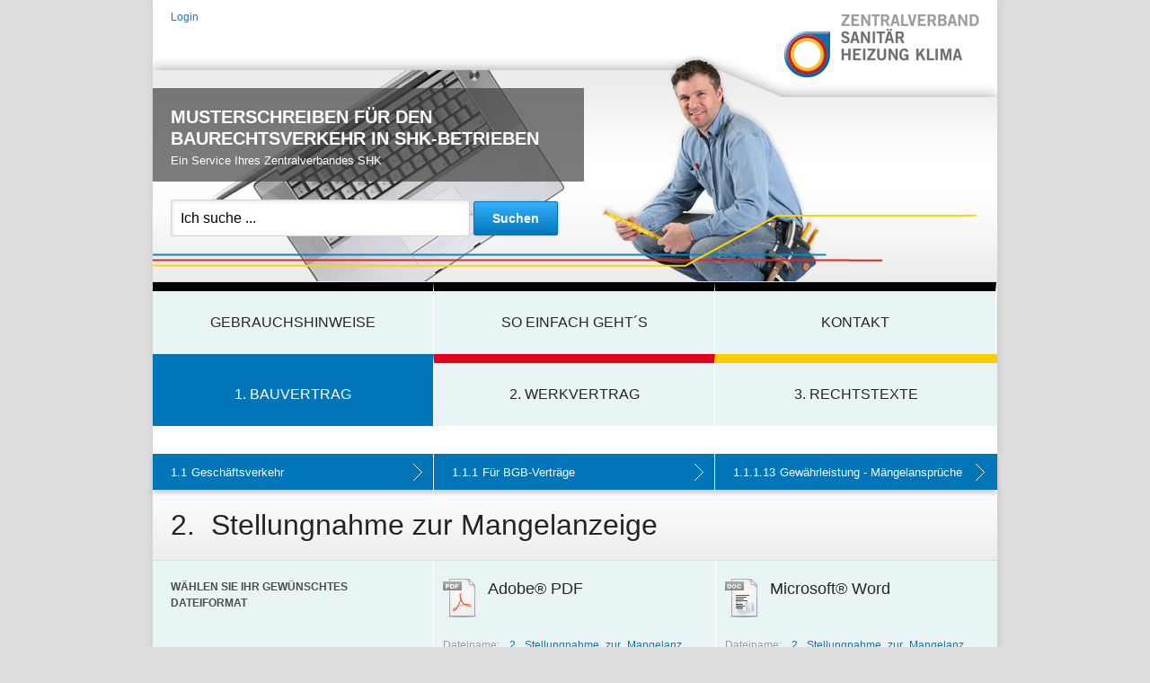

--- FILE ---
content_type: text/html; charset=utf-8
request_url: https://www.shk-musterschreiben.de/de/d/stellungnahme-zur-mangelanzeige/
body_size: 5799
content:
<!doctype html>
<!-- paulirish.com/2008/conditional-stylesheets-vs-css-hacks-answer-neither/ -->
<!--[if lt IE 7]> <html class="no-js lt-ie10 lt-ie9 lt-ie8 lt-ie7" lang="de"> <![endif]-->
<!--[if IE 7]>    <html class="no-js lt-ie10 lt-ie9 lt-ie8" lang="de"> <![endif]-->
<!--[if IE 8]>    <html class="no-js lt-ie10 lt-ie9" lang="de"> <![endif]-->
<!--[if IE 9]>    <html class="no-js lt-ie10" lang="de"> <![endif]-->
<!--[if gt IE 9]><!--> <html class="no-js gt-ie9" lang="de"> <!--<![endif]-->
    <head>
        <meta charset="utf-8" />
        <meta name="robots" content="index, follow" />
        
        <!-- Mobile viewport optimized: h5bp.com/viewport -->
        <meta name="viewport" content="width=device-width, initial-scale=1">
        <meta name="apple-mobile-web-app-capable" content="yes" />
        <meta name="apple-mobile-web-app-status-bar-style" content="black" />
        <meta name="apple-mobile-web-app-title" content="SHK Musterschreiben">
        <meta name="application-name" content="Musterschreiben für den Baurechtsverkehr in SHK-Betrieben"/>
        
        <title>2. Stellungnahme zur Mangelanzeige | Musterschreiben für den Baurechtsverkehr in SHK-Betrieben</title>
        <meta name="description" content="" />
        <meta name="keywords" content="" />

        <!-- Frontend editing stylesheets -->
        <link rel="stylesheet" href="/static/djangocms_admin_style_utils/css/djangocms-frontend-adjustments.min.c700daafec1e.css">

        <link rel="stylesheet" href='/static/css/style.min.ccbdcfeaf4bf.css' type="text/css" />
        <link rel="stylesheet" type="text/css" href='/static/css/tipTip.9563ec7380de.css' />
        

        
        <!--[if lt IE 9]>
        <script src='/static/descript_static_template_collection/js/respond.min.972b9d5576bf.js'></script>
        <![endif]-->
        
        <!-- Favicon -->
        <link rel="shortcut icon" href='/static/bilder/icons/favicon.bc6c9455c677.ico' />
        
        

<!-- App-Icons -->
<link rel="icon" type="image/png" href="/static/bilder/icons/touch/touch-icon-192-precomposed.png" sizes="192x192">
<link rel="icon" type="image/png" href="/static/bilder/icons/touch/apple-touch-icon-180-precomposed.png" sizes="180x180">

        

<!-- Startup-Images -->

<!-- iPad (Retina, portrait) -->
<link rel="apple-touch-startup-image"
    media="(device-width: 768px)
        and (device-height: 1024px)
        and (orientation: portrait)
        and (-webkit-device-pixel-ratio: 2)"
    href="/static/bilder/icons/startup/apple-touch-startup-image-1536x2008.07f694cf7ffb.png">

<!-- iPad (Retina, landscape) -->
<link rel="apple-touch-startup-image"
    media="(device-width: 768px)
        and (device-height: 1024px)
        and (orientation: landscape)
        and (-webkit-device-pixel-ratio: 2)"
    href="/static/bilder/icons/startup/apple-touch-startup-image-1496x2048.5bec5574bb53.png">

<!-- iPad (portrait) -->
<link rel="apple-touch-startup-image"
    media="(device-width: 768px)
        and (device-height: 1024px)
        and (orientation: portrait)
        and (-webkit-device-pixel-ratio: 3)"
    href="/static/bilder/icons/startup/apple-touch-startup-image-768x1004.2bb3a122c007.png">

<!-- iPad (landscape) -->
<link rel="apple-touch-startup-image"
    media="(device-width: 768px)
        and (device-height: 1024px)
        and (orientation: landscape)
        and (-webkit-device-pixel-ratio: 3)"
    href="/static/bilder/icons/startup/apple-touch-startup-image-748x1024.e1b23f0644b2.png">

<!-- iPhone 6+ (portrait) -->
<link rel="apple-touch-startup-image"
    media="(device-width: 414px)
        and (device-height: 736px)
        and (orientation: portrait)
        and (-webkit-device-pixel-ratio: 3)"
    href="/static/bilder/icons/startup/apple-touch-startup-image-1242x2148.png">

<!-- iPhone 6+ (landscape) -->
<link rel="apple-touch-startup-image"
    media="(device-width: 414px)
        and (device-height: 736px)
        and (orientation: landscape)
        and (-webkit-device-pixel-ratio: 3)"
    href="/static/bilder/icons/startup/apple-touch-startup-image-1182x2208.png">

<!-- iPhone 6 -->
<link rel="apple-touch-startup-image"
    media="(device-width: 375px)
        and (device-height: 667px)
        and (-webkit-device-pixel-ratio: 2)"
    href="/static/bilder/icons/startup/apple-touch-startup-image-750x1294.png">

<!-- iPhone 5 -->
<link rel="apple-touch-startup-image"
    media="(device-width: 320px)
        and (device-height: 568px)
        and (-webkit-device-pixel-ratio: 2)"
    href="/static/bilder/icons/startup/apple-touch-startup-image-640x1096.b9ab7d0b54f6.png">

<!-- iPhone < 5 (Retina) -->
<link rel="apple-touch-startup-image"
    media="(device-width: 320px)
        and (device-height: 480px)
        and (-webkit-device-pixel-ratio: 2)"
    href="/static/bilder/icons/startup/apple-touch-startup-image-640x920.1d75e8976a66.png">

        
        
    </head>
    <body id="ms_gw" >
    
    
        <div id="wrap">
            <section id="top-section" class="block">
                <header id="header" role="banner">
                    <figure id="zvshk_logo">
                        <a href="/" title="Zur Startseite">
                            <img src='/static/bilder/logo_zvshk.e49911737379.jpg' alt="Zentralverband Sanitär Heizung Klima" />
                        </a>
                    </figure>
                    <nav class="clearfix">
                        <ul id="header_nav_int" class="clearfix small">
                            
                                <li class="first-child">
                                    <a href="/de/accounts/login/">Login</a>
                                </li>
                            
                            



                        </ul>
                    </nav>
                    <section>
                        <div id="titel">
                            <a href="/" title="Zur Startseite">
                                Musterschreiben für den<br />
                                Baurechtsverkehr in SHK-Betrieben
                            </a>
                            <!-- Hier wird die länderspezifische Kennung eingetragen -->
                            <span id="laender-kennung-titel">Ein Service Ihres Zentralverbandes SHK</span>
                        </div>
                        <fieldset id="search">
                            <form id="header_search" action="/de/suche/" method="get" role="form">
                                <input type="search" id="id_q" name="q" value="Ich suche ..." />
                                <input type="submit" value="Suchen" />
                            </form>
                        </fieldset>
                    </section>
                </header>
                <nav id="main">
                    
                        <ul id="main_nav" class="clearfix">
                            

    

    
        <li id="btn-cms" class="">
            <a href="/de/gebrauchshinweise/">Gebrauchshinweise</a>
        </li>
    

    
        <li id="btn-cms" class="">
            <a href="/de/so-einfach-gehts/">So einfach geht´s</a>
        </li>
    

    
        <li id="btn-cms" class="">
            <a href="/de/kontakt/">Kontakt</a>
        </li>
    

    
        <li id="btn-ms_gw" class="ancestor">
            <a href="/de/ms_gw/">1. Bauvertrag</a>
        </li>
    

    
        <li id="btn-ms_kw" class="">
            <a href="/de/ms_kw/">2. Werkvertrag</a>
        </li>
    

    
        <li id="btn-rt" class=" last-child">
            <a href="/de/rt/">3. Rechtstexte</a>
        </li>
    


                        </ul>
                    
                    
<ul id="child_nav-ms_gw" class="child_nav">
    


    
<li class="level_1 active">
    <a href="/de/ms_gw/geschaftsverkehr/" class="over_nav" title="1.1 Geschäftsverkehr"><span class="indent_number">1.1</span> Geschäftsverkehr</a>
    
        <div class="child_wrapper">
            <div class="inner">
                <ul class="level_nav">
                    
                        <li>
                            <a href="/de/ms_gw/verbraucherverkehr/" title="1.2 Verbraucherverkehr" class="clearfix"><span class="indent_number">1.2</span><span class="indent_kategorie">Verbraucherverkehr</span></a>
                        </li>
                    
                </ul>
            </div>
        </div>
    
</li>


    
<li class="level_2 active">
    <a href="/de/ms_gw/geschaftsverkehr/fur-bgb-vertrage/" class="over_nav" title="1.1.1 Für BGB-Verträge"><span class="indent_number">1.1.1</span> Für BGB-Verträge</a>
    
        <div class="child_wrapper">
            <div class="inner">
                <ul class="level_nav">
                    
                        <li>
                            <a href="/de/ms_gw/geschaftsverkehr/fur-vob-vertrage/" title="1.1.2 Für VOB-Verträge" class="clearfix"><span class="indent_number">1.1.2</span><span class="indent_kategorie">Für VOB-Verträge</span></a>
                        </li>
                    
                </ul>
            </div>
        </div>
    
</li>


    
<li class="level_3 active">
    <a href="/de/ms_gw/geschaftsverkehr/fur-bgb-vertrage/abrechnung/" class="over_nav" title="1.1.1.13 Gewährleistung - Mängelansprüche"><span class="indent_number">1.1.1.13</span> Gewährleistung - Mängelansprüche</a>
    
        <div class="child_wrapper">
            <div class="inner">
                <ul class="level_nav">
                    
                        <li>
                            <a href="/de/ms_gw/geschaftsverkehr/fur-bgb-vertrage/art-und-umfang-der-leistung/" title="1.1.1.1 Art und Umfang der Leistung" class="clearfix"><span class="indent_number">1.1.1.1</span><span class="indent_kategorie">Art und Umfang der Leistung</span></a>
                        </li>
                    
                        <li>
                            <a href="/de/ms_gw/geschaftsverkehr/fur-bgb-vertrage/ausfuhrungsunterlagen/" title="1.1.1.2 Vergütung" class="clearfix"><span class="indent_number">1.1.1.2</span><span class="indent_kategorie">Vergütung</span></a>
                        </li>
                    
                        <li>
                            <a href="/de/ms_gw/geschaftsverkehr/fur-bgb-vertrage/ausfuhrung-leistungsstorungen/" title="1.1.1.3 Ausführungsunterlagen" class="clearfix"><span class="indent_number">1.1.1.3</span><span class="indent_kategorie">Ausführungsunterlagen</span></a>
                        </li>
                    
                        <li>
                            <a href="/de/ms_gw/geschaftsverkehr/fur-bgb-vertrage/ausfuhrungsfristen/" title="1.1.1.4 Ausführung - Leistungsstörungen" class="clearfix"><span class="indent_number">1.1.1.4</span><span class="indent_kategorie">Ausführung - Leistungsstörungen</span></a>
                        </li>
                    
                        <li>
                            <a href="/de/ms_gw/geschaftsverkehr/fur-bgb-vertrage/behinderung-unterbrechung/" title="1.1.1.5 Ausführungsfristen" class="clearfix"><span class="indent_number">1.1.1.5</span><span class="indent_kategorie">Ausführungsfristen</span></a>
                        </li>
                    
                        <li>
                            <a href="/de/ms_gw/geschaftsverkehr/fur-bgb-vertrage/verteilung-der-gefahr/" title="1.1.1.6 Behinderung - Unterbrechung" class="clearfix"><span class="indent_number">1.1.1.6</span><span class="indent_kategorie">Behinderung - Unterbrechung</span></a>
                        </li>
                    
                        <li>
                            <a href="/de/ms_gw/geschaftsverkehr/fur-bgb-vertrage/kundigung-durch-auftraggeber/" title="1.1.1.7 Verteilung der Gefahr" class="clearfix"><span class="indent_number">1.1.1.7</span><span class="indent_kategorie">Verteilung der Gefahr</span></a>
                        </li>
                    
                        <li>
                            <a href="/de/ms_gw/geschaftsverkehr/fur-bgb-vertrage/kundigung-durch-auftragnehmer/" title="1.1.1.8 Kündigung durch Auftraggeber" class="clearfix"><span class="indent_number">1.1.1.8</span><span class="indent_kategorie">Kündigung durch Auftraggeber</span></a>
                        </li>
                    
                        <li>
                            <a href="/de/ms_gw/geschaftsverkehr/fur-bgb-vertrage/haftung-der-vertragsparteien/" title="1.1.1.9 Kündigung durch Auftragnehmer" class="clearfix"><span class="indent_number">1.1.1.9</span><span class="indent_kategorie">Kündigung durch Auftragnehmer</span></a>
                        </li>
                    
                        <li>
                            <a href="/de/ms_gw/geschaftsverkehr/fur-bgb-vertrage/vertragsstrafe/" title="1.1.1.10 Haftung der Vertragsparteien" class="clearfix"><span class="indent_number">1.1.1.10</span><span class="indent_kategorie">Haftung der Vertragsparteien</span></a>
                        </li>
                    
                        <li>
                            <a href="/de/ms_gw/geschaftsverkehr/fur-bgb-vertrage/abnahme/" title="1.1.1.11 Vertragsstrafe" class="clearfix"><span class="indent_number">1.1.1.11</span><span class="indent_kategorie">Vertragsstrafe</span></a>
                        </li>
                    
                        <li>
                            <a href="/de/ms_gw/geschaftsverkehr/fur-bgb-vertrage/gewahrleistung-mangelanspruche/" title="1.1.1.12 Abnahme" class="clearfix"><span class="indent_number">1.1.1.12</span><span class="indent_kategorie">Abnahme</span></a>
                        </li>
                    
                        <li>
                            <a href="/de/ms_gw/geschaftsverkehr/fur-bgb-vertrage/stundenlohnarbeiten/" title="1.1.1.14 Abrechnung" class="clearfix"><span class="indent_number">1.1.1.14</span><span class="indent_kategorie">Abrechnung</span></a>
                        </li>
                    
                        <li>
                            <a href="/de/ms_gw/geschaftsverkehr/fur-bgb-vertrage/zahlung/" title="1.1.1.15 Stundenlohnarbeiten" class="clearfix"><span class="indent_number">1.1.1.15</span><span class="indent_kategorie">Stundenlohnarbeiten</span></a>
                        </li>
                    
                        <li>
                            <a href="/de/ms_gw/geschaftsverkehr/fur-bgb-vertrage/sicherheiten/" title="1.1.1.16 Zahlung" class="clearfix"><span class="indent_number">1.1.1.16</span><span class="indent_kategorie">Zahlung</span></a>
                        </li>
                    
                        <li>
                            <a href="/de/ms_gw/geschaftsverkehr/fur-bgb-vertrage/streitigkeiten/" title="1.1.1.17 Sicherheiten" class="clearfix"><span class="indent_number">1.1.1.17</span><span class="indent_kategorie">Sicherheiten</span></a>
                        </li>
                    
                        <li>
                            <a href="/de/ms_gw/geschaftsverkehr/fur-bgb-vertrage/streitigkeiten-6/" title="1.1.1.18 Streitigkeiten" class="clearfix"><span class="indent_number">1.1.1.18</span><span class="indent_kategorie">Streitigkeiten</span></a>
                        </li>
                    
                </ul>
            </div>
        </div>
    
</li>



</ul>

                </nav>
            </section>
            
            <div id="content" class="block" role="main">
                

<article class="dokument_public">
 
    <section id="article_title">
        <h1 class="numbered_title clearfix">
            <span class="number">2.</span>
            <span class="title">Stellungnahme zur Mangelanzeige</span>
        </h1>
    </section>
    
        
    
    


<section id="article_files" class="bg_hellgrau clearfix">
    <div class="col col-1of4 float_left">
        <h3 class="section_title small">Wählen Sie Ihr gewünschtes Dateiformat</h3>
    </div>
    <ul class="article_files_list">
        
            
            
                <li class="article_files_item">
                    <h4 class="pdf_large">
                        
                            Adobe&reg; PDF
                        
                        
                    </h4>
                    <table cellpadding="0" cellspacing="0" class="article_files_item_desc small grau">
                        <tr>
                            <td>Dateiname:</td>
                            <td><a href="#" data-reveal-id="myModalLogin">2._Stellungnahme_zur_Mangelanz...</a></td>
                        </tr>
                        <tr>
                            <td>Dateigröße:</td>
                            <td>19,9 KB</td>
                        </tr>
                    </table>
                    <a href="#" class="article_files_item_link" title="Datei herunterladen" data-reveal-id="myModalLogin">Datei herunterladen</a>
                </li>
            
        
            
            
                <li class="article_files_item last-child">
                    <h4 class="doc_large">
                        
                        
                            Microsoft&reg; Word
                        
                    </h4>
                    <table cellpadding="0" cellspacing="0" class="article_files_item_desc small grau">
                        <tr>
                            <td>Dateiname:</td>
                            <td><a href="#" data-reveal-id="myModalLogin">2._Stellungnahme_zur_Mangelanz...</a></td>
                        </tr>
                        <tr>
                            <td>Dateigröße:</td>
                            <td>32,0 KB</td>
                        </tr>
                    </table>
                    <a href="#" class="article_files_item_link" title="Datei herunterladen" data-reveal-id="myModalLogin">Datei herunterladen</a>
                </li>
            
        
    </ul>
</section>



    
</article>

                <section id="page_footer" class="clearfix">
                    <div class="col col-1of4 float_left">
                        <a href="#wrap" class="scroll_top_link small">zum Seitenanfang</a>
                    </div>
                    <div class="col col-3of4 float_left lastOfRow">
                        &nbsp;
                    </div>
                 </section>
            </div>
            <footer id="footer" role="contentinfo">
                <section class="bg_weiss block clearfix">
                    
                        <nav class="col col-3of4 float_left small">
                            <ul>
                                <li>
                                    <a href="/de/so-einfach-gehts/">So einfach geht´s</a>
                                </li>
                                <li>
                                    <a href="/de/gebrauchshinweise/">Gebrauchshinweise</a>
                                </li>
                                <li>
                                    <a href="/de/kontakt/">Kontakt</a>
                                </li>
                                <li>
                                    <a href="/de/impressum/">Impressum</a>
                                </li>
                                <li>
                                    <a href="/de/datenschutz/">Datenschutz</a>
                                </li>
                            </ul>
                        </nav>
                        <div id="footerContent" class="col col-1of4 float_left lastOfRow">
                            
                                
    <section><p><a title="Zur Webseite des Zentralverbandes" href="http://www.wasserwaermeluft.de" target="_blank"><img width="220" style="float: right;" border="0" alt="Zentralverband Sanitär Heizung Klima" src="/media/uploads/logos/logo_zvshk.jpg" height="73"></a></p></section>


                            
                        </div>
                    
                </section>
                
<section id="additional-footer">
    <p>Adobe, das Adobe-Logo, das Adobe PDF-Logo sind Marken oder eingetragene Marken von Adobe Systems Incorporated in den USA und/oder anderen Ländern.
    <br />
Microsoft und Word sind eingetragene Marken oder Marken
der Microsoft Corporation in den USA und/oder anderen Ländern. <br />
Alle anderen Marken sind Eigentum ihrer jeweiligen Inhaber.</p>
</section>

            </footer>
        </div>
        
    <!-- Modal für Login -->
    
        
            <div id="myModalLogin" class="reveal-modal xlarge">
        
    
        <h4 class="reveal-modal-title">Sie möchten dieses Dokument herunterladen?</h4>
        <section class="reveal-modal-inner">
            
                <h2>Ich besitze einen Benutzerzugang und eine Lizenz</h2>
                <p>
                    Um das ausgewählte Dokument herunterladen zu können, müssen Sie sich mit Ihren Benutzerdaten anmelden,
                    welche Sie für den Bereich <strong>Mein WWL</strong> auf
                    <a href="http://www.zvshk.de/mein-zvshk/" target="_blank">www.zvshk.de</a> verwenden.
                </p>
                <form method="post" action=""><input type="hidden" name="csrfmiddlewaretoken" value="iU8v6plozkJH0EjJaTK0dznZcBYTeVXimR5wtovnay18fI58jXuwAcn6RWNjL9tf">
                    <table cellpadding="0" cellspacing="0" class="light">
                    
                    
                    <tr>
                        <td class="col-1of4"><label for="id_username">Benutzername:</label></td>
                        <td>
                            
                            <input type="text" name="username" autofocus autocapitalize="none" autocomplete="username" maxlength="150" required id="id_username">
                        </td>
                    </tr>
                    <tr>
                        <td class="col-1of4">
                            <label for="id_password">Passwort:</label>
                            <br />
                            <a href="http://www.wasserwaermeluft.de/b2a/fachbesucher/passwort-anfordern.html" target="_blank" class="small">Passwort vergessen?</a>
                        </td>
                        <td>
                            
                            <input type="password" name="password" autocomplete="current-password" required id="id_password">
                        </td>
                    </tr>
                    <tr>
                        <td class="col-1of4"></td>
                        <td>
                            <input type="submit" class="button_login" value="Einloggen" />
                            <input type="hidden" name="next" value="/de/d/stellungnahme-zur-mangelanzeige/" />
                        </td>
                    </tr>
                    </table>
                </form>
                <hr />
                <h2>Ich besitze noch keine Lizenz</h2>
                <p>Um vollen Zugriff auf die Dokumente der Musterschreibensammlung zu erlangen, müssen Sie die Lizenz "BW08 | NUTZUNG INTERNETPLATTFORM „Musterschreiben für den Baurechtsverkehr in SHK-Betrieben“ (2-jährige Lizenz)" im Onlineshop des Zentralverbandes unter <a href="http://www.zvshk.de/zvshkonlineshop/artikel/cat/shk-software-und-onlinelizenzen/art/internetplattform-musterschreiben-fuer-den-baurechtsverkehr-in-shk-betrieben-2-jaehrige-lizen/" target="_blank">www.wasserwaermeluft.de</a> erwerben.</p>
                <p>&raquo; <a href="http://www.zvshk.de/zvshkonlineshop/artikel/cat/shk-software-und-onlinelizenzen/art/internetplattform-musterschreiben-fuer-den-baurechtsverkehr-in-shk-betrieben-2-jaehrige-lizen/" target="_blank">Hier gelangen Sie direkt in den Onlineshop</a></p>
            
        </section>
        <section class="reveal-modal-footer">
            <a class="close-reveal-modal small">Fenster schließen</a>
        </section>
        <a class="close-reveal-modal close-icon">&#215;</a>
    </div>

        
        <!-- jQuery -->
        <script src='/static/descript_static_template_collection/js/jquery.min.796d9437e76c.js' type="text/javascript"></script>
        
        <script type="text/javascript">
            var MEDIA_URL = '/media/';
        </script>
        
        <!-- jQuery-Erweiterungen -->
        <script type="text/javascript" src='/static/js/libs/jquery.tipTip.minified.6eb77adc1ed5.js'></script>
        <script src='/static/js/libs/reveal/jquery.reveal.05627ea4499a.js' type="text/javascript"></script>
        <script src='/static/js/apps.min.04a769fb80e8.js' type="text/javascript"></script>
        
        

        
        


    <script type="text/javascript">
        var _paq = _paq || [];
        
        _paq.push(["trackPageView"]);
        _paq.push(["enableLinkTracking"]);

        (function() {
            var url = (("https:" === document.location.protocol) ? "https" : "https") + "://stats.descript.de/";
            _paq.push(["setTrackerUrl", url + "matomo.php"]);
            _paq.push(["setSiteId", "24"]);
            var d=document,
                g=d.createElement("script"),
                s=d.getElementsByTagName("script")[0];
            g.type="text/javascript";
            g.defer=true;
            g.async=true;
            g.src=url + "matomo.js";
            s.parentNode.insertBefore(g,s);
        })();
    </script>


    </body>
</html>

--- FILE ---
content_type: text/css
request_url: https://www.shk-musterschreiben.de/static/css/style.min.ccbdcfeaf4bf.css
body_size: 6486
content:
#header,figure{position:relative}.huge,.large,h1,h2,h4{font-weight:400}#header #titel a,#main_nav a,.section_title,.uppercase{text-transform:uppercase}a,abbr,address,article,aside,audio,b,blockquote,body,canvas,caption,cite,code,dd,del,details,dfn,div,dl,dt,em,fieldset,figcaption,figure,footer,form,h1,h2,h3,h4,h5,h6,header,hgroup,html,i,iframe,img,ins,kbd,label,legend,li,mark,menu,nav,object,ol,p,pre,q,samp,section,small,span,strong,sub,summary,sup,table,tbody,td,tfoot,th,thead,time,tr,ul,var,video{margin:0;padding:0;border:0}article,aside,audio,canvas,figcaption,figure,figure img,footer,header,hgroup,nav,section,video{display:block}a img{border:0}figure img{width:100%}.gigantic{font-size:110px;line-height:120px;letter-spacing:-2px}.huge,h1{font-size:32px;line-height:38px;margin-bottom:10px}.large,h2{font-size:24px;line-height:1.3;padding:0 0 20px;color:#000}.big,.highlight,h3{color:rgba(0,0,0,.7)}.big,h3{font-size:16px;line-height:24px}h4{font-size:18px;line-height:22px}.highlight{font-weight:700}p{margin:0 0 20px}.normal,body{font:14px/1.5 Helvetica,Arial,sans-serif}.small{font-size:12px;line-height:1.5}.bold{font-weight:700}a{color:#2477b3}hr{-moz-border-bottom-colors:none;-moz-border-image:none;-moz-border-left-colors:none;-moz-border-right-colors:none;-moz-border-top-colors:none;border-color:#c3c3c3 -moz-use-text-color -moz-use-text-color;border-right:medium none;border-style:solid none none;border-width:1px medium medium;clear:both;margin:0 0 24px}input,select,textarea{font-family:Helvetica,Arial,sans-serif;font-size:16px}input[type=text],input[type=password],input[type=email],input[type=search],select,textarea{background-color:#fff;border:1px solid #d4d4d4;box-shadow:1px 1px 4px #ddd inset;-moz-box-shadow:1px 1px 4px #ddd inset;-webkit-box-shadow:1px 1px 4px #ddd inset;outline:0;border-radius:2px;-moz-transition:border-color .3s ease 0s;padding:10px;width:440px;margin:0 0 10px;line-height:1.2}input[type=text]:focus,input[type=password]:focus,input[type=email]:focus,input[type=search]:focus,textarea:focus{border-color:#2477b3;-moz-transition:border-color .3s ease 0s;color:#000}.button,input[type=submit]{border:1px solid #2477B3;font-size:14px;color:#fff;cursor:pointer;padding:0 20px;height:38px;border-radius:2px;-moz-transition:all .3s ease 0s;-webkit-transition:all .3s ease 0s;transition:all .3s ease 0s;font-weight:700;box-shadow:1px 0 3px rgba(0,0,0,.2);-moz-box-shadow:1px 0 3px rgba(0,0,0,.2);-webkit-box-shadow:1px 0 3px rgba(0,0,0,.2);background:#35b1ff;background:-moz-linear-gradient(top,#35b1ff 0,#2477b3 100%);background:-webkit-gradient(linear,left top,left bottom,color-stop(0,#35b1ff),color-stop(100%,#2477b3));background:-webkit-linear-gradient(top,#35b1ff 0,#2477b3 100%);background:-o-linear-gradient(top,#35b1ff 0,#2477b3 100%);background:-ms-linear-gradient(top,#35b1ff 0,#2477b3 100%);filter:progid:DXImageTransform.Microsoft.gradient( startColorstr='#35b1ff', endColorstr='#2477b3', GradientType=0 );background:linear-gradient(top,#35b1ff 0,#2477b3 100%)}#message,.messages li{padding:20px}#content .button:hover,input[type=submit]:hover{box-shadow:1px 0 3px rgba(0,0,0,.5);-moz-box-shadow:1px 0 3px rgba(0,0,0,.5);-webkit-box-shadow:1px 0 3px rgba(0,0,0,.5)}label{font-weight:700}.pflichtfeld{color:#2477b3}select{width:465px}textarea{height:120px}.checkbox_list ul{list-style:none}.captcha,.g-recaptcha{display:block;margin:0 0 10px}#message{margin:0 0 24px}.messages{list-style:none;margin:0 0 24px}.info{background:#9FBCD5;color:#fff;border-left:1px solid #448EC6;border-right:1px solid #448EC6}.info:first-child{border-top:1px solid #448EC6}.info:last-child{border-bottom:1px solid #448EC6}.error{background:#FFD7D8;color:#D54C4C}.error:first-child{border-top:1px solid #F9BAC7}.error:last-child{border-bottom:1px solid #F9BAC7}.success{background:#D5FFCA;color:#5F8B33}.success:first-child{border-top:1px solid #CADBA7}.success:last-child{border-bottom:1px solid #CADBA7}ul.errorlist{margin:0 0 20px;padding:5px;border-style:solid;border-color:red;border-width:1px;background-color:#FFA0A0;list-style:none}tr td{padding:0 10px 0 0;vertical-align:top}tr td:last-child{padding:0}.col-label{width:125px}.bg_hellgrau{background:#e8f4f6;text-shadow:0 1px 0 #fff}.hellgrau{color:#e8f4f6}.bg_blau{background:#0076b9;color:#fff}.blau{color:#0076b9}.bg_rot{background:#e2001a;color:#fff}.rot{color:#e2001a}.bg_gelb{background:#fc0;color:#fff}span.bg_blau,span.bg_gelb,span.bg_rot{padding:2px 1px 1px}.gelb{color:#fc0}.bg_dunkelblau{background:#171d33}.dunkelblau{color:#171d33}.bg_dunkelgrau{background-color:#585b5c}.dunkelgrau{color:#585b5c}.bg_grau{background-color:#999}.grau{color:#999}.bg_hellblau{background-color:rgba(0,118,185,.3)}.hellblau{color:rgba(0,118,185,.3)}.bg_weiss{background:#fff}.doc_large,.docx_large,.pdf_large,.rtf_large{background-image:url("../bilder/icons/icons.f503be4adc13.png");background-repeat:no-repeat;padding:0 0 0 50px;min-height:45px}.weiss{color:#fff}.float_left{float:left}.float_right{float:right}.clear_left{clear:left}.clear_right{clear:right}.clearfix,.clearfix:after{display:block;clear:both}.clearfix:after{visibility:hidden;font-size:0;line-height:0;content:" ";height:0;width:0}* html .clearfix{height:1%}.col{margin:0 20px 0 0}.lastOfRow{margin:0}.pdf_large{background-position:0 0}.doc_large,.docx_large{background-position:0 -100px}.rtf_large{background-position:0 -200px}body{padding:0 22px;width:940px;-webkit-tap-highlight-color:#ff0;color:#242424;background:#ddd;margin:0 auto}#titel,.col-1of2{width:440px}.col-1of2.featureItem{width:438px}.col-1of3{width:286px}.col-1of3.featureItem{width:284px}.col-1of4{width:272px}.col-3of4{width:600px}section{padding:20px;border-bottom:1px solid #ddd}#top-section{padding:0;border-bottom:none}.block{box-shadow:1px 0 10px rgba(0,0,0,.1);-moz-box-shadow:1px 0 10px rgba(0,0,0,.1);-webkit-box-shadow:1px 0 10px rgba(0,0,0,.1)}#header{background:#fff}#header #zvshk_logo{position:absolute;top:16px;right:20px;width:220px;height:73px}#header section{background:url("../bilder/header-grafik-neu.bc2858d40215.jpg") top left no-repeat;padding:50px 20px 30px 0}#header nav{background:#fff}#header nav ul{list-style:none;padding-bottom:10px}#header nav ul li{float:left;padding:10px;border-left:1px solid #ddd;color:#404040}#header_nav_int li:last-child{border-right:none}#header_nav_int li.first-child{border-left:none;padding-left:20px}#header a,#header li.selected a:hover{color:#2477b3}#header a:hover{color:#000}#header_nav_int li.selected{background:#fff;margin:0;padding-top:7px;padding-bottom:7px}#content,.alert{margin-top:30px}#header_nav_int a{text-decoration:none}#titel{line-height:1.2;font-size:20px;padding:20px 20px 16px;background-color:rgba(68,68,68,.7)}.ie7 #titel,.ie8 #titel{background:url("../bilder/ie_titel_bg.e896f2b35f50.png")}#header #titel a{text-decoration:none;color:#fff;display:inline;font-weight:700}#titel #laender-kennung-titel{font-size:13px;color:#fff;display:block;padding-top:5px}#search{padding:20px 0 20px 20px;width:460px}#search ul{list-style:none}#search ul li{width:auto;float:left;padding:4px 10px}#search ul li a{color:#404040;text-decoration:none}#search ul li.selected{background:#eee;text-shadow:0 1px 0 #fff}#ms_gw input[type=submit]{background:#0076b9;background:-moz-linear-gradient(top,#35b1ff 0,#0076b9 100%);background:-webkit-gradient(linear,left top,left bottom,color-stop(0,#35b1ff),color-stop(100%,#0076b9));background:-webkit-linear-gradient(top,#35b1ff 0,#0076b9 100%);background:-o-linear-gradient(top,#35b1ff 0,#0076b9 100%);background:-ms-linear-gradient(top,#35b1ff 0,#0076b9 100%);filter:progid:DXImageTransform.Microsoft.gradient( startColorstr='#35b1ff', endColorstr='#0076b9', GradientType=0 );background:linear-gradient(top,#35b1ff 0,#0076b9 100%)}#ms_gw input[type=text]:focus,#ms_gw input[type=password]:focus,#ms_gw input[type=search]:focus,#ms_gw input[type=submit]{border-color:#0076b9}#ms_kw input[type=submit]{background:#e2001a;background:-moz-linear-gradient(top,#e0a6ab 0,#e2001a 100%);background:-webkit-gradient(linear,left top,left bottom,color-stop(0,#e0a6ab),color-stop(100%,#e2001a));background:-webkit-linear-gradient(top,#e0a6ab 0,#e2001a 100%);background:-o-linear-gradient(top,#e0a6ab 0,#e2001a 100%);background:-ms-linear-gradient(top,#e0a6ab 0,#e2001a 100%);filter:progid:DXImageTransform.Microsoft.gradient( startColorstr='#e0a6ab', endColorstr='#e2001a', GradientType=0 );background:linear-gradient(top,#e0a6ab 0,#e2001a 100%)}#ms_kw input[type=text]:focus,#ms_kw input[type=password]:focus,#ms_kw input[type=search]:focus,#ms_kw input[type=submit]{border-color:#e2001a}#rt input[type=submit]{background:#fc0;background:-moz-linear-gradient(top,#ff0 0,#fc0 100%);background:-webkit-gradient(linear,left top,left bottom,color-stop(0,#ff0),color-stop(100%,#fc0));background:-webkit-linear-gradient(top,#ff0 0,#fc0 100%);background:-o-linear-gradient(top,#ff0 0,#fc0 100%);background:-ms-linear-gradient(top,#ff0 0,#fc0 100%);filter:progid:DXImageTransform.Microsoft.gradient( startColorstr='#ffff00', endColorstr='#ffcc00', GradientType=0 );background:linear-gradient(top,#ff0 0,#fc0 100%)}#rt input[type=text]:focus,#rt input[type=password]:focus,#rt input[type=search]:focus,#rt input[type=submit]{border-color:#fc0}.ie7 #ms_gw .reveal-modal input[type=submit],.ie7 #ms_kw .reveal-modal input[type=submit],.ie7 #rt .reveal-modal input[type=submit],.ie8 #ms_gw .reveal-modal input[type=submit],.ie8 #ms_kw .reveal-modal input[type=submit],.ie8 #rt .reveal-modal input[type=submit]{filter:none}#article_title,#page_footer,.article_links_list li:hover,.featureItem{filter:progid:DXImageTransform.Microsoft.gradient( startColorstr='#ffffff', endColorstr='#ededed', GradientType=0 )}.ie7 #header_search input[type=submit]{width:93px;padding:0 15px}#header_search input#id_q{width:333px;margin:0}#header_search.active input#id_q{color:#000}#main{background-color:#fff}#main_nav li,.child_nav li{width:312px;float:left;border-right:1px solid #fff;background:#e8f4f6}#main_nav li.last-child,.child_nav li.last-child,.child_nav li.level_3{width:314px;border-right:none}#main_nav{background:url("../bilder/checker.1c4d912e4700.png") top left #e8f4f6;list-style:none}#main_nav li{border-top-width:10px;border-top-style:solid;height:70px}#main_nav li a{font-size:16px}#btn-cms{border-top-color:#000}#btn-cms.ancestor,#btn-cms.selected,#btn-cms:hover{background-color:#000}#btn-ms_gw{border-top-color:#0076b9}#btn-ms_gw.ancestor,#btn-ms_gw.selected,#btn-ms_gw:hover{background-color:#0076b9}#btn-ms_kw{border-top-color:#e2001a}#btn-ms_kw.ancestor,#btn-ms_kw.selected,#btn-ms_kw:hover{background-color:#e2001a}#btn-rt{border-top-color:#fc0}#btn-rt.ancestor,#btn-rt.selected,#btn-rt:hover{background-color:#fc0}#btn-mv{border-top-color:#171d33}#btn-mv.ancestor,#btn-mv.selected,#btn-mv:hover{background-color:#171d33}#btn-cms,#btn-ms_gw,#btn-ms_kw,#btn-mv,#btn-rt{line-height:70px}#main_nav a{color:#242424;text-decoration:none;text-align:center;display:block;padding:0 20px;text-shadow:0 1px 0 #fff}#main_nav li.ancestor a,#main_nav li.selected a,#main_nav li:hover a,.child_nav .level_nav li:hover a,.child_nav li.active a{color:#fff;text-shadow:none}.child_nav{list-style:none;border-top:1px solid #fff;padding-top:30px}.child_nav li{background:url("../bilder/checker.1c4d912e4700.png") top left;height:40px;position:relative}.child_nav li.active{box-shadow:0 4px 5px rgba(0,0,0,.2)}#ms_gw .child_nav li.active,#ms_gw .level_nav li:hover{background:#0076b9}#ms_kw .child_nav li.active,#ms_kw .level_nav li:hover{background:#e2001a}#rt .child_nav li.active,#rt .level_nav li:hover{background:#fc0}#mv .child_nav li.active,#mv .level_nav li:hover{background:#171d33}.child_nav li a{display:block;padding:11px 20px 10px;text-decoration:none;font-size:13px}.child_nav li a.over_nav{background-image:url("../bilder/icons/icons.f503be4adc13.png");background-position:290px -789px;background-repeat:no-repeat;padding-right:35px}.child_nav li.main-nav-item-active a.over_nav{background-position:285px -284px}#ms_gw .child_wrapper,#ms_gw .level_nav li{background:#d3e4eb}.child_nav .indent_number{float:left;padding:0 5px 0 0;cursor:pointer}.child_nav .indent_kategorie{float:left;cursor:pointer}.child_wrapper{position:absolute;top:40px;left:0;-moz-box-shadow:0 5px 5px rgba(0,0,0,.2);-webkit-box-shadow:0 5px 5px rgba(0,0,0,.2);box-shadow:0 5px 5px rgba(0,0,0,.2);z-index:5;display:none}.main-nav-item-active .child_wrapper{display:block}.level_nav{list-style:none}.child_nav .level_nav li,.child_nav .level_nav li:last-child{width:312px;border-right:none;float:none;height:auto}.child_nav .level_3 .level_nav li{width:314px}#ms_gw .level_nav li a{border-bottom:1px solid #bcddeb}#ms_kw .child_wrapper,#ms_kw .level_nav li{background:#d4bebe}#ms_kw .level_nav li a{border-bottom:1px solid #d4a9a9}#rt .child_wrapper,#rt .level_nav li{background:#fff9e5}#rt .level_nav li a{border-bottom:1px solid #fff4cc}#mv .child_wrapper,#mv .level_nav li{background:#9bb4c7}#mv .level_nav li a{border-bottom:1px solid #74a3c7}.child_nav .level_nav li a{color:#242424;text-shadow:0 1px 0 #fff}.alert{box-shadow:inset 0 1px 0 rgba(255,255,255,.25),0 1px 2px rgba(0,0,0,.05);text-shadow:0 1px 0 rgba(255,255,255,.2);padding:15px;border:1px solid transparent}.alert-danger{border-color:#dca7a7;color:#a94442;background-color:#f2dede}#content{clear:left;background:#fff}#content a{text-decoration:none}#content a:hover{text-decoration:underline}img.withBorder{border:1px solid #ddd;padding:3px;box-shadow:0 0 6px #eee;-moz-box-shadow:0 0 6px #eee;-webkit-box-shadow:0 0 6px #eee;background:#fff}.pageInhalt{padding:0}#ms_gw #content a{color:#0076b9}#ms_kw #content a{color:#e2001a}#rt #content a{color:#FF8000}#mv #content a{color:#171d33}.content_list{margin:0 0 20px}.content_list li{margin-left:15px}.bg_hellgrau input[type=text],.bg_hellgrau input[type=password],.bg_hellgrau select,.bg_hellgrau textarea{background-color:#fff;text-shadow:none}#content .button{width:auto;height:auto;padding-top:5px}#content .button:hover{text-decoration:none}#ms_gw #content .button,#ms_gw #content input[type=submit]{background:#0076b9;color:#fff}#ms_kw #content .button,#ms_kw #content input[type=submit]{background:#e2001a;color:#fff}#rt #content .button,#rt #content input[type=submit]{background:#fc0;color:#fff}#mv #content .button,#mv #content input[type=submit]{background:#171d33;color:#fff}#ms_gw #content .back_link,#ms_kw #content .back_link,#mv #content .back_link,#rt #content .back_link,.back_link{color:#999}.section_title{font-weight:700}.tooltip{padding:1px 4px;border-bottom-color:#b3c7d2;border-bottom-style:dotted;border-bottom-width:1px;background-color:#d8f5ff;cursor:help}.back_link{line-height:75px;height:75px;background-image:url("../bilder/icons/icons.f503be4adc13.png");background-position:20px -468px;background-repeat:no-repeat;padding:0 0 0 65px;display:block}#ms_gw #content .back_link:hover,#ms_kw #content .back_link:hover,#mv #content .back_link:hover,#rt #content .back_link:hover{color:#fff;text-decoration:none;background-position:20px -568px}#ms_gw #content .back_link:hover{background-color:#0076b9}#ms_kw #content .back_link:hover{background-color:#e2001a}#rt #content .back_link:hover{background-color:#fc0}#mv #content .back_link:hover{background-color:#171d33}.numbered_title .number{float:left;margin:0 10px 0 0;width:35px}.numbered_title .title{float:left;width:auto}#article_title{padding:0 20px;background:url("../bilder/article_links_list_item_bg.979d4158fb8a.png") bottom left repeat-x #fff;background:-moz-linear-gradient(top,#fff 0,#f6f6f6 47%,#ededed 100%);background:-webkit-gradient(linear,left top,left bottom,color-stop(0,#fff),color-stop(47%,#f6f6f6),color-stop(100%,#ededed));background:-webkit-linear-gradient(top,#fff 0,#f6f6f6 47%,#ededed 100%);background:-o-linear-gradient(top,#fff 0,#f6f6f6 47%,#ededed 100%);background:-ms-linear-gradient(top,#fff 0,#f6f6f6 47%,#ededed 100%);background:linear-gradient(top,#fff 0,#f6f6f6 47%,#ededed 100%);text-shadow:1px 1px #fff}#article_title .col-1{width:312px}#article_title h1{padding:20px 0;text-transform:none;margin-bottom:0}#article_files{padding:0 0 0 20px;border-bottom:none}#article_files .section_title{padding:20px 0 0}.article_files_list{list-style:none}.article_files_item{width:313px;float:left;border-left:1px solid #fff;transition:background-color .3s ease 0s;-moz-transition:background-color .3s ease 0s;-webkit-transition:background-color .3s ease 0s}.article_files_item h4{margin:20px 10px 0}.article_files_item:hover{background-color:#fffff4;text-shadow:0 1px 0 #fff}.article_files_item_desc{padding:20px 10px;overflow:hidden}.ie7 .article_files_item_desc{margin-bottom:20px}.article_files_item_desc td{overflow:hidden}.article_files_item_link{display:block;padding:10px 10px 10px 40px;background-image:url("../bilder/icons/icons.f503be4adc13.png");background-position:10px -285px;background-repeat:no-repeat;text-decoration:none;color:#fff!important;text-shadow:none!important}.article_files_item_link:hover{text-decoration:none!important}#ms_gw .article_files_item_link{background-color:#0076b9}#ms_kw .article_files_item_link{background-color:#e2001a}#rt .article_files_item_link{background-color:#fc0}#mv .article_files_item_link{background-color:#171d33}#article_links{padding:20px 0}#article_links .section_title{padding:0 20px 20px}.article_links_list{list-style:none;border-top:1px solid #ddd}.article_links_list li{border-bottom:1px solid #ddd;border-right:1px solid #ddd;width:312px;float:left;transition:all .2s ease 0s;-moz-transition:all .2s ease 0s;-webkit-transition:all .2s ease 0s;background:#f9f9f9;text-shadow:0 1px 0 #fff;overflow:hidden}.article_links_list li.lastChild{width:313px;border-right:none}.article_links_list hr{margin-bottom:0}.two-items-list li{width:470px}.two-items-list li.lastChild{width:469px;border-right:none}.article_links_list li:hover{background:url("../bilder/article_links_list_item_bg.979d4158fb8a.png") bottom left repeat-x #fff;background:-moz-linear-gradient(top,#fff 0,#f6f6f6 47%,#ededed 100%);background:-webkit-gradient(linear,left top,left bottom,color-stop(0,#fff),color-stop(47%,#f6f6f6),color-stop(100%,#ededed));background:-webkit-linear-gradient(top,#fff 0,#f6f6f6 47%,#ededed 100%);background:-o-linear-gradient(top,#fff 0,#f6f6f6 47%,#ededed 100%);background:-ms-linear-gradient(top,#fff 0,#f6f6f6 47%,#ededed 100%);background:linear-gradient(top,#fff 0,#f6f6f6 47%,#ededed 100%);box-shadow:0 0 5px #999}.article_links_list li a{display:block;padding:30px 20px 0;height:80px;text-decoration:none}.cms_neueste_dokumente .article_links_list li a,.cms_top_downloads .article_links_list li a,.cms_user_doks_modified .article_links_list li a{height:100px}.two-items-list li a{height:auto;padding:30px 20px}.article_links_list li a:hover{text-decoration:none!important}.article_links_list li a .link_name{display:block;text-align:center;font-weight:700}.article_links_list li a .link_desc{color:#242424;text-decoration:none;padding:12px 0 0;display:block}#ms_gw .article_links_list li a{color:#0076b9}#ms_kw .article_links_list li a{color:#e2001a}#rt .article_links_list li a{color:#fc0}#mv .article_links_list li a{color:#171d33}.link_infos{display:block;margin:10px 0 0;text-align:center}#suche_liste .link_infos{margin:10px 0 20px}.article_links_list li .link_infos a{display:inline;padding:0}#article_hints .section_title{padding:20px 0 0}.article_hints_list{list-style:none}.article_hints_list li{border-bottom:1px solid #f0f0f0;padding:20px;background-color:#fffff4;text-shadow:0 1px 0 #fff}.article_hints_list li a{display:block;text-decoration:none}.article_hints_list a:hover{text-decoration:underline}.article_hints_list li section{padding:0;border-bottom:none}.dyn_paragraph h4{border-bottom:1px solid #f0f0f0;padding:20px;background-image:url("../bilder/checker.1c4d912e4700.png");background-position:top left;text-align:left;font-size:16px}.dyn_toggle{display:block;color:#fff!important;background-image:url("../bilder/icons/icons.f503be4adc13.png");background-repeat:no-repeat;text-decoration:none;padding:12px 20px 12px 50px}.dyn_toggle:hover{text-decoration:none!important}.dyn_description{border-left:1px solid #f0f0f0;border-right:1px solid #f0f0f0}.more{background-position:20px -283px}#ms_gw .dyn_paragraph .more,#ms_gw .less{background-color:#0076b9}#ms_kw .dyn_paragraph .more,#ms_kw .less{background-color:#e2001a}#rt .dyn_paragraph .more,#rt .less{background-color:#fc0}#mv .dyn_paragraph .more,#mv .less{background-color:#171d33}.less{background-position:20px -383px}#ms_gw .article_hints_list li a{color:#0076b9}#ms_kw .article_hints_list li a{color:#e2001a}#rt .article_hints_list li a{color:#fc0}#mv .article_hints_list li a{color:#171d33}.cms_neueste_dokumente_inner{padding:0 20px}.cms_teaserbox{padding:0 0 24px}.cms_teaserbox.col-1of1{padding:20px}.cms_teaserbox_title{margin-bottom:12px}.cms_teaserbox_image{margin:24px 0 0}.cms_teaserbox_image img{width:100%}.featureItem{background:#fff;background:-moz-linear-gradient(top,rgba(255,255,255,1) 25%,rgba(237,237,237,1) 100%);background:-webkit-gradient(linear,left top,left bottom,color-stop(25%,rgba(255,255,255,1)),color-stop(100%,rgba(237,237,237,1)));background:-webkit-linear-gradient(top,rgba(255,255,255,1) 25%,rgba(237,237,237,1) 100%);background:-o-linear-gradient(top,rgba(255,255,255,1) 25%,rgba(237,237,237,1) 100%);background:-ms-linear-gradient(top,rgba(255,255,255,1) 25%,rgba(237,237,237,1) 100%);background:linear-gradient(top,rgba(255,255,255,1) 25%,rgba(237,237,237,1) 100%);border:1px solid #ddd;box-shadow:0 1px 3px #ddd;transition:box-shadow .2s ease 0s;-webkit-transition:box-shadow .2s ease 0s;-moz-transition:box-shadow .2s ease 0s}.featureItem:hover{box-shadow:0 1px 6px #ccc}.featureItem .cms_teaserbox_title{padding:24px 12px 0}.featureItem .cms_teaserbox_inner,.featureItem .cms_teaserbox_link{padding:0 12px}.cms_subnav_link,.cms_subnav_link_arrow{font-weight:700}#page_footer{background:url("../bilder/article_links_list_item_bg.979d4158fb8a.png") bottom left repeat-x #fff;background:-moz-linear-gradient(top,#fff 0,#f6f6f6 47%,#ededed 100%);background:-webkit-gradient(linear,left top,left bottom,color-stop(0,#fff),color-stop(47%,#f6f6f6),color-stop(100%,#ededed));background:-webkit-linear-gradient(top,#fff 0,#f6f6f6 47%,#ededed 100%);background:-o-linear-gradient(top,#fff 0,#f6f6f6 47%,#ededed 100%);background:-ms-linear-gradient(top,#fff 0,#f6f6f6 47%,#ededed 100%);background:linear-gradient(top,#fff 0,#f6f6f6 47%,#ededed 100%)}.scroll_top_link{background-image:url("../bilder/icons/icons.f503be4adc13.png");background-position:0 -700px;background-repeat:no-repeat;padding:0 0 0 35px;text-shadow:1px 1px #fff}footer{color:#999;margin-top:30px}footer section{padding-top:0}footer #footerContent{padding-top:20px}footer #footerContent section{padding:0;border-bottom:none}footer #additional-footer{text-align:center;text-shadow:1px 1px #fff;padding-top:20px}footer nav ul{list-style:none}footer nav ul li{float:left;padding:20px 10px;border-left:1px solid #ddd;color:#404040}footer nav ul li.first-child{border-left:none;padding-left:0}footer nav ul li a{color:#2477b3;text-decoration:none}footer nav ul li a:hover{text-decoration:none;color:#000}.reveal-modal-bg{position:fixed;height:100%;width:100%;background:url("../bilder/jquery-reveal/reveal-modal-bg.84a1de449968.png") top left;background:rgba(119,119,119,.8);z-index:100;display:none;top:0;left:0}.ie7 .reveal-modal-bg,.ie8 .reveal-modal-bg{background:url("../bilder/ie_titel_bg.e896f2b35f50.png")}.reveal-modal{visibility:hidden;top:100px;left:50%;margin-left:-260px;width:520px;background:url("../bilder/jquery-reveal/modal-gloss.14ac18a2f034.png") -200px -80px no-repeat #fff;position:absolute;z-index:101;-moz-border-radius:5px;-webkit-border-radius:5px;border-radius:5px;-moz-box-shadow:0 0 10px rgba(0,0,0,.4);-webkit-box-shadow:0 0 10px rgba(0,0,0,.4);-box-shadow:0 0 10px rgba(0,0,0,.4)}#ms_gw .reveal-modal-title,.reveal-modal-title{background-color:#0076b9}.reveal-modal-title{color:#fff;padding:14px 35px 14px 20px}#ms_kw .reveal-modal-title{background-color:#e2001a}#rt .reveal-modal-title{background-color:#fc0}.reveal-modal-inner{padding:20px}.reveal-modal-inner form{margin-bottom:24px}.reveal-modal-footer{padding:20px;border-top:1px solid #bbb;background:#f1f1f1}.reveal-modal-footer a{color:#2d2d2d}.reveal-modal.small{width:200px;margin-left:-100px}.reveal-modal.medium{width:400px;margin-left:-200px}.reveal-modal.large{width:600px;margin-left:-300px}.reveal-modal.xlarge{width:800px;margin-left:-400px}.reveal-modal .close-icon{font-size:22px;line-height:.5;position:absolute;top:20px;right:11px;color:#fff;text-shadow:0 -1px 1px rgba(0,0,0,.6);font-weight:700;cursor:pointer}.reveal-modal .close-reveal-modal{cursor:pointer}::selection{background:#ff0}::-moz-selection{background:#ff0}img::selection{background:0 0}img::-moz-selection{background:0 0}div.well{padding:15px;margin-bottom:20px;border:1px solid #c3c3c3;border-radius:5px;box-shadow:0 2px 3px 0 #eee}

--- FILE ---
content_type: application/javascript; charset=utf-8
request_url: https://www.shk-musterschreiben.de/static/js/apps.min.04a769fb80e8.js
body_size: 724
content:
$(document).ready(function(){var a=$(".child_nav"),b=a.width();a.children(".active").hover(function(a){var c=$(this),d=c.find(".child_wrapper"),e=c.find(".over_nav").position().left,f=d.width(),g=b-f;d.css("left",Math.min(e,g)),c.addClass("main-nav-item-active")},function(a){$(this).removeClass("main-nav-item-active")});var c=$("form#header_search"),d=$("input#id_q"),e=d.attr("value"),f=!1;if(c.focusin(function(){c.hasClass("active")||(d.attr("value",""),c.addClass("active"),f=!0)}),c.focusout(function(){f&&""==d.val()&&(d.attr("value",e),c.removeClass("active"),f=!1)}),$("#article_hints").length){var g=$("#article_hints"),h=g.find(".dyn_toggle"),i=g.find(".dyn_description"),j=!1;i.css("display","none"),h.click(function(a){a.preventDefault(),j?i.slideUp(function(){h.removeClass("less"),h.addClass("more"),h.text("Hinweise zu diesem Dokument einblenden"),h.attr("title","Hinweise zu diesem Dokument einblenden"),j=!1}):i.slideDown(function(){h.removeClass("more"),h.addClass("less"),h.text("Hinweise zu diesem Dokument ausblenden"),h.attr("title","Hinweise zu diesem Dokument ausblenden"),j=!0})})}if($(".two-items-list").length>0){var k=$(".two-items-list").children(),l=0;k.each(function(a){var b=$(this).find("a").height();b>l&&(l=b)}),k.find("a").height(l)}$("#myModalMessages").length>0&&$("#myModalMessages").reveal(),$("#myModalLoginFail").length>0&&$("#myModalLoginFail").reveal(),$(function(){$(".tooltip").tipTip({defaultPosition:"top"})});var m=$("a.scroll_top_link");$(m).bind("click",function(a){a.preventDefault();var b=$(this).attr("href"),c=b.substr(b.lastIndexOf("#"));$("html,body").animate({scrollTop:$(c).offset().top},2e3,function(){location.hash=c})})});
//# sourceMappingURL=apps.min.js.e1614c9693e7.map